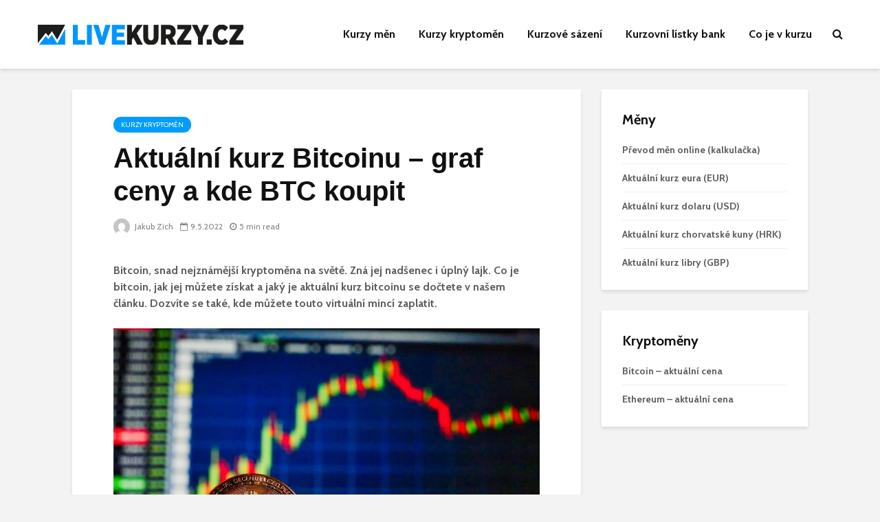

--- FILE ---
content_type: text/html; charset=UTF-8
request_url: https://www.livekurzy.cz/aktualni-kurz-bitcoinu-graf-ceny-a-kde-btc-koupit/
body_size: 19255
content:
<!DOCTYPE html>
<html lang="cs" class="no-js">
<head>
	
	<!-- Google Tag Manager -->
<script>(function(w,d,s,l,i){w[l]=w[l]||[];w[l].push({'gtm.start':
new Date().getTime(),event:'gtm.js'});var f=d.getElementsByTagName(s)[0],
j=d.createElement(s),dl=l!='dataLayer'?'&l='+l:'';j.async=true;j.src=
'https://www.googletagmanager.com/gtm.js?id='+i+dl;f.parentNode.insertBefore(j,f);
})(window,document,'script','dataLayer','GTM-KDT2L4Z');</script>
<!-- End Google Tag Manager -->
	
<script async src="https://pagead2.googlesyndication.com/pagead/js/adsbygoogle.js?client=ca-pub-9512252283894460" crossorigin="anonymous"></script>	
	
	<meta charset="UTF-8">
	<meta name="viewport" content="width=device-width,initial-scale=1.0">
	<meta name="seznam-wmt" content="5np5eskgQgrNPuhMkeWtMrVGKeRLM1PG" />
		<meta name='robots' content='index, follow, max-image-preview:large, max-snippet:-1, max-video-preview:-1' />

	<!-- This site is optimized with the Yoast SEO plugin v26.6 - https://yoast.com/wordpress/plugins/seo/ -->
	<title>Předpokládaný vývoj bitcoinu - kurz a grafy ceny 2022 - Livekurzy.cz</title>
	<meta name="description" content="Podívejte se na aktuální kurz bitcoinu a jeho předpokládaný vývoj. Dostane se bitcoin ke hvězdám nebo zažije volný pád? Více na livekurzy.cz!" />
	<link rel="canonical" href="https://www.livekurzy.cz/aktualni-kurz-bitcoinu-graf-ceny-a-kde-btc-koupit/" />
	<meta property="og:locale" content="cs_CZ" />
	<meta property="og:type" content="article" />
	<meta property="og:title" content="Předpokládaný vývoj bitcoinu - kurz a grafy ceny 2022 - Livekurzy.cz" />
	<meta property="og:description" content="Podívejte se na aktuální kurz bitcoinu a jeho předpokládaný vývoj. Dostane se bitcoin ke hvězdám nebo zažije volný pád? Více na livekurzy.cz!" />
	<meta property="og:url" content="https://www.livekurzy.cz/aktualni-kurz-bitcoinu-graf-ceny-a-kde-btc-koupit/" />
	<meta property="og:site_name" content="Livekurzy.cz" />
	<meta property="article:published_time" content="2022-05-09T06:39:25+00:00" />
	<meta property="article:modified_time" content="2022-12-29T19:00:21+00:00" />
	<meta property="og:image" content="https://www.livekurzy.cz/wp-content/uploads/2022/04/Aktualni-kurz-BTC.jpg" />
	<meta property="og:image:width" content="1280" />
	<meta property="og:image:height" content="853" />
	<meta property="og:image:type" content="image/jpeg" />
	<meta name="author" content="Jakub Zich" />
	<meta name="twitter:card" content="summary_large_image" />
	<meta name="twitter:label1" content="Napsal(a)" />
	<meta name="twitter:data1" content="Jakub Zich" />
	<meta name="twitter:label2" content="Odhadovaná doba čtení" />
	<meta name="twitter:data2" content="6 minut" />
	<script type="application/ld+json" class="yoast-schema-graph">{"@context":"https://schema.org","@graph":[{"@type":"WebPage","@id":"https://www.livekurzy.cz/aktualni-kurz-bitcoinu-graf-ceny-a-kde-btc-koupit/","url":"https://www.livekurzy.cz/aktualni-kurz-bitcoinu-graf-ceny-a-kde-btc-koupit/","name":"Předpokládaný vývoj bitcoinu - kurz a grafy ceny 2022 - Livekurzy.cz","isPartOf":{"@id":"https://www.livekurzy.cz/#website"},"primaryImageOfPage":{"@id":"https://www.livekurzy.cz/aktualni-kurz-bitcoinu-graf-ceny-a-kde-btc-koupit/#primaryimage"},"image":{"@id":"https://www.livekurzy.cz/aktualni-kurz-bitcoinu-graf-ceny-a-kde-btc-koupit/#primaryimage"},"thumbnailUrl":"https://www.livekurzy.cz/wp-content/uploads/2022/04/Aktualni-kurz-BTC.jpg","datePublished":"2022-05-09T06:39:25+00:00","dateModified":"2022-12-29T19:00:21+00:00","author":{"@id":"https://www.livekurzy.cz/#/schema/person/c8702a8d0df92b9d3ef6e2c7d75be490"},"description":"Podívejte se na aktuální kurz bitcoinu a jeho předpokládaný vývoj. Dostane se bitcoin ke hvězdám nebo zažije volný pád? Více na livekurzy.cz!","breadcrumb":{"@id":"https://www.livekurzy.cz/aktualni-kurz-bitcoinu-graf-ceny-a-kde-btc-koupit/#breadcrumb"},"inLanguage":"cs","potentialAction":[{"@type":"ReadAction","target":["https://www.livekurzy.cz/aktualni-kurz-bitcoinu-graf-ceny-a-kde-btc-koupit/"]}]},{"@type":"ImageObject","inLanguage":"cs","@id":"https://www.livekurzy.cz/aktualni-kurz-bitcoinu-graf-ceny-a-kde-btc-koupit/#primaryimage","url":"https://www.livekurzy.cz/wp-content/uploads/2022/04/Aktualni-kurz-BTC.jpg","contentUrl":"https://www.livekurzy.cz/wp-content/uploads/2022/04/Aktualni-kurz-BTC.jpg","width":1280,"height":853,"caption":"Aktuální kurz Bitcoinu"},{"@type":"BreadcrumbList","@id":"https://www.livekurzy.cz/aktualni-kurz-bitcoinu-graf-ceny-a-kde-btc-koupit/#breadcrumb","itemListElement":[{"@type":"ListItem","position":1,"name":"Domů","item":"https://www.livekurzy.cz/"},{"@type":"ListItem","position":2,"name":"Aktuální kurz Bitcoinu &#8211; graf ceny a kde BTC koupit"}]},{"@type":"WebSite","@id":"https://www.livekurzy.cz/#website","url":"https://www.livekurzy.cz/","name":"Livekurzy.cz","description":"","potentialAction":[{"@type":"SearchAction","target":{"@type":"EntryPoint","urlTemplate":"https://www.livekurzy.cz/?s={search_term_string}"},"query-input":{"@type":"PropertyValueSpecification","valueRequired":true,"valueName":"search_term_string"}}],"inLanguage":"cs"},{"@type":"Person","@id":"https://www.livekurzy.cz/#/schema/person/c8702a8d0df92b9d3ef6e2c7d75be490","name":"Jakub Zich","image":{"@type":"ImageObject","inLanguage":"cs","@id":"https://www.livekurzy.cz/#/schema/person/image/","url":"https://secure.gravatar.com/avatar/06794b8c7ed66f7e8adea1f534b0e49a36549700f4b3e459e285331c9e6f3b5e?s=96&d=mm&r=g","contentUrl":"https://secure.gravatar.com/avatar/06794b8c7ed66f7e8adea1f534b0e49a36549700f4b3e459e285331c9e6f3b5e?s=96&d=mm&r=g","caption":"Jakub Zich"},"description":"Jakub pro livekurzy.cz píše zajímavosti ze světa financí – zejména historické vývoje kurzů měn či kryptoměn. Právě o kryptoměny se již nějaký ten rok zajímá, není proto divu, že má přehled také o aktuálních kurzech. K psaní pro LiveKurzy se pak dostal díky zájmu o finance, krypto, akcie a další produkty. Příležitostně pak zabrousí také do tajů kurzového sázení. Ve volném čase se věnuje četbě, pěstování chilli a sportu.","url":"https://www.livekurzy.cz/author/jakub-zich/"}]}</script>
	<!-- / Yoast SEO plugin. -->


<link rel='dns-prefetch' href='//fonts.googleapis.com' />
<link rel="alternate" type="application/rss+xml" title="Livekurzy.cz &raquo; RSS zdroj" href="https://www.livekurzy.cz/feed/" />
<link rel="alternate" type="application/rss+xml" title="Livekurzy.cz &raquo; RSS komentářů" href="https://www.livekurzy.cz/comments/feed/" />
<link rel="alternate" title="oEmbed (JSON)" type="application/json+oembed" href="https://www.livekurzy.cz/wp-json/oembed/1.0/embed?url=https%3A%2F%2Fwww.livekurzy.cz%2Faktualni-kurz-bitcoinu-graf-ceny-a-kde-btc-koupit%2F" />
<link rel="alternate" title="oEmbed (XML)" type="text/xml+oembed" href="https://www.livekurzy.cz/wp-json/oembed/1.0/embed?url=https%3A%2F%2Fwww.livekurzy.cz%2Faktualni-kurz-bitcoinu-graf-ceny-a-kde-btc-koupit%2F&#038;format=xml" />
<style id='wp-img-auto-sizes-contain-inline-css' type='text/css'>
img:is([sizes=auto i],[sizes^="auto," i]){contain-intrinsic-size:3000px 1500px}
/*# sourceURL=wp-img-auto-sizes-contain-inline-css */
</style>
<style id='wp-emoji-styles-inline-css' type='text/css'>

	img.wp-smiley, img.emoji {
		display: inline !important;
		border: none !important;
		box-shadow: none !important;
		height: 1em !important;
		width: 1em !important;
		margin: 0 0.07em !important;
		vertical-align: -0.1em !important;
		background: none !important;
		padding: 0 !important;
	}
/*# sourceURL=wp-emoji-styles-inline-css */
</style>
<style id='wp-block-library-inline-css' type='text/css'>
:root{--wp-block-synced-color:#7a00df;--wp-block-synced-color--rgb:122,0,223;--wp-bound-block-color:var(--wp-block-synced-color);--wp-editor-canvas-background:#ddd;--wp-admin-theme-color:#007cba;--wp-admin-theme-color--rgb:0,124,186;--wp-admin-theme-color-darker-10:#006ba1;--wp-admin-theme-color-darker-10--rgb:0,107,160.5;--wp-admin-theme-color-darker-20:#005a87;--wp-admin-theme-color-darker-20--rgb:0,90,135;--wp-admin-border-width-focus:2px}@media (min-resolution:192dpi){:root{--wp-admin-border-width-focus:1.5px}}.wp-element-button{cursor:pointer}:root .has-very-light-gray-background-color{background-color:#eee}:root .has-very-dark-gray-background-color{background-color:#313131}:root .has-very-light-gray-color{color:#eee}:root .has-very-dark-gray-color{color:#313131}:root .has-vivid-green-cyan-to-vivid-cyan-blue-gradient-background{background:linear-gradient(135deg,#00d084,#0693e3)}:root .has-purple-crush-gradient-background{background:linear-gradient(135deg,#34e2e4,#4721fb 50%,#ab1dfe)}:root .has-hazy-dawn-gradient-background{background:linear-gradient(135deg,#faaca8,#dad0ec)}:root .has-subdued-olive-gradient-background{background:linear-gradient(135deg,#fafae1,#67a671)}:root .has-atomic-cream-gradient-background{background:linear-gradient(135deg,#fdd79a,#004a59)}:root .has-nightshade-gradient-background{background:linear-gradient(135deg,#330968,#31cdcf)}:root .has-midnight-gradient-background{background:linear-gradient(135deg,#020381,#2874fc)}:root{--wp--preset--font-size--normal:16px;--wp--preset--font-size--huge:42px}.has-regular-font-size{font-size:1em}.has-larger-font-size{font-size:2.625em}.has-normal-font-size{font-size:var(--wp--preset--font-size--normal)}.has-huge-font-size{font-size:var(--wp--preset--font-size--huge)}.has-text-align-center{text-align:center}.has-text-align-left{text-align:left}.has-text-align-right{text-align:right}.has-fit-text{white-space:nowrap!important}#end-resizable-editor-section{display:none}.aligncenter{clear:both}.items-justified-left{justify-content:flex-start}.items-justified-center{justify-content:center}.items-justified-right{justify-content:flex-end}.items-justified-space-between{justify-content:space-between}.screen-reader-text{border:0;clip-path:inset(50%);height:1px;margin:-1px;overflow:hidden;padding:0;position:absolute;width:1px;word-wrap:normal!important}.screen-reader-text:focus{background-color:#ddd;clip-path:none;color:#444;display:block;font-size:1em;height:auto;left:5px;line-height:normal;padding:15px 23px 14px;text-decoration:none;top:5px;width:auto;z-index:100000}html :where(.has-border-color){border-style:solid}html :where([style*=border-top-color]){border-top-style:solid}html :where([style*=border-right-color]){border-right-style:solid}html :where([style*=border-bottom-color]){border-bottom-style:solid}html :where([style*=border-left-color]){border-left-style:solid}html :where([style*=border-width]){border-style:solid}html :where([style*=border-top-width]){border-top-style:solid}html :where([style*=border-right-width]){border-right-style:solid}html :where([style*=border-bottom-width]){border-bottom-style:solid}html :where([style*=border-left-width]){border-left-style:solid}html :where(img[class*=wp-image-]){height:auto;max-width:100%}:where(figure){margin:0 0 1em}html :where(.is-position-sticky){--wp-admin--admin-bar--position-offset:var(--wp-admin--admin-bar--height,0px)}@media screen and (max-width:600px){html :where(.is-position-sticky){--wp-admin--admin-bar--position-offset:0px}}

/*# sourceURL=wp-block-library-inline-css */
</style><style id='wp-block-heading-inline-css' type='text/css'>
h1:where(.wp-block-heading).has-background,h2:where(.wp-block-heading).has-background,h3:where(.wp-block-heading).has-background,h4:where(.wp-block-heading).has-background,h5:where(.wp-block-heading).has-background,h6:where(.wp-block-heading).has-background{padding:1.25em 2.375em}h1.has-text-align-left[style*=writing-mode]:where([style*=vertical-lr]),h1.has-text-align-right[style*=writing-mode]:where([style*=vertical-rl]),h2.has-text-align-left[style*=writing-mode]:where([style*=vertical-lr]),h2.has-text-align-right[style*=writing-mode]:where([style*=vertical-rl]),h3.has-text-align-left[style*=writing-mode]:where([style*=vertical-lr]),h3.has-text-align-right[style*=writing-mode]:where([style*=vertical-rl]),h4.has-text-align-left[style*=writing-mode]:where([style*=vertical-lr]),h4.has-text-align-right[style*=writing-mode]:where([style*=vertical-rl]),h5.has-text-align-left[style*=writing-mode]:where([style*=vertical-lr]),h5.has-text-align-right[style*=writing-mode]:where([style*=vertical-rl]),h6.has-text-align-left[style*=writing-mode]:where([style*=vertical-lr]),h6.has-text-align-right[style*=writing-mode]:where([style*=vertical-rl]){rotate:180deg}
/*# sourceURL=https://www.livekurzy.cz/wp-includes/blocks/heading/style.min.css */
</style>
<style id='wp-block-image-inline-css' type='text/css'>
.wp-block-image>a,.wp-block-image>figure>a{display:inline-block}.wp-block-image img{box-sizing:border-box;height:auto;max-width:100%;vertical-align:bottom}@media not (prefers-reduced-motion){.wp-block-image img.hide{visibility:hidden}.wp-block-image img.show{animation:show-content-image .4s}}.wp-block-image[style*=border-radius] img,.wp-block-image[style*=border-radius]>a{border-radius:inherit}.wp-block-image.has-custom-border img{box-sizing:border-box}.wp-block-image.aligncenter{text-align:center}.wp-block-image.alignfull>a,.wp-block-image.alignwide>a{width:100%}.wp-block-image.alignfull img,.wp-block-image.alignwide img{height:auto;width:100%}.wp-block-image .aligncenter,.wp-block-image .alignleft,.wp-block-image .alignright,.wp-block-image.aligncenter,.wp-block-image.alignleft,.wp-block-image.alignright{display:table}.wp-block-image .aligncenter>figcaption,.wp-block-image .alignleft>figcaption,.wp-block-image .alignright>figcaption,.wp-block-image.aligncenter>figcaption,.wp-block-image.alignleft>figcaption,.wp-block-image.alignright>figcaption{caption-side:bottom;display:table-caption}.wp-block-image .alignleft{float:left;margin:.5em 1em .5em 0}.wp-block-image .alignright{float:right;margin:.5em 0 .5em 1em}.wp-block-image .aligncenter{margin-left:auto;margin-right:auto}.wp-block-image :where(figcaption){margin-bottom:1em;margin-top:.5em}.wp-block-image.is-style-circle-mask img{border-radius:9999px}@supports ((-webkit-mask-image:none) or (mask-image:none)) or (-webkit-mask-image:none){.wp-block-image.is-style-circle-mask img{border-radius:0;-webkit-mask-image:url('data:image/svg+xml;utf8,<svg viewBox="0 0 100 100" xmlns="http://www.w3.org/2000/svg"><circle cx="50" cy="50" r="50"/></svg>');mask-image:url('data:image/svg+xml;utf8,<svg viewBox="0 0 100 100" xmlns="http://www.w3.org/2000/svg"><circle cx="50" cy="50" r="50"/></svg>');mask-mode:alpha;-webkit-mask-position:center;mask-position:center;-webkit-mask-repeat:no-repeat;mask-repeat:no-repeat;-webkit-mask-size:contain;mask-size:contain}}:root :where(.wp-block-image.is-style-rounded img,.wp-block-image .is-style-rounded img){border-radius:9999px}.wp-block-image figure{margin:0}.wp-lightbox-container{display:flex;flex-direction:column;position:relative}.wp-lightbox-container img{cursor:zoom-in}.wp-lightbox-container img:hover+button{opacity:1}.wp-lightbox-container button{align-items:center;backdrop-filter:blur(16px) saturate(180%);background-color:#5a5a5a40;border:none;border-radius:4px;cursor:zoom-in;display:flex;height:20px;justify-content:center;opacity:0;padding:0;position:absolute;right:16px;text-align:center;top:16px;width:20px;z-index:100}@media not (prefers-reduced-motion){.wp-lightbox-container button{transition:opacity .2s ease}}.wp-lightbox-container button:focus-visible{outline:3px auto #5a5a5a40;outline:3px auto -webkit-focus-ring-color;outline-offset:3px}.wp-lightbox-container button:hover{cursor:pointer;opacity:1}.wp-lightbox-container button:focus{opacity:1}.wp-lightbox-container button:focus,.wp-lightbox-container button:hover,.wp-lightbox-container button:not(:hover):not(:active):not(.has-background){background-color:#5a5a5a40;border:none}.wp-lightbox-overlay{box-sizing:border-box;cursor:zoom-out;height:100vh;left:0;overflow:hidden;position:fixed;top:0;visibility:hidden;width:100%;z-index:100000}.wp-lightbox-overlay .close-button{align-items:center;cursor:pointer;display:flex;justify-content:center;min-height:40px;min-width:40px;padding:0;position:absolute;right:calc(env(safe-area-inset-right) + 16px);top:calc(env(safe-area-inset-top) + 16px);z-index:5000000}.wp-lightbox-overlay .close-button:focus,.wp-lightbox-overlay .close-button:hover,.wp-lightbox-overlay .close-button:not(:hover):not(:active):not(.has-background){background:none;border:none}.wp-lightbox-overlay .lightbox-image-container{height:var(--wp--lightbox-container-height);left:50%;overflow:hidden;position:absolute;top:50%;transform:translate(-50%,-50%);transform-origin:top left;width:var(--wp--lightbox-container-width);z-index:9999999999}.wp-lightbox-overlay .wp-block-image{align-items:center;box-sizing:border-box;display:flex;height:100%;justify-content:center;margin:0;position:relative;transform-origin:0 0;width:100%;z-index:3000000}.wp-lightbox-overlay .wp-block-image img{height:var(--wp--lightbox-image-height);min-height:var(--wp--lightbox-image-height);min-width:var(--wp--lightbox-image-width);width:var(--wp--lightbox-image-width)}.wp-lightbox-overlay .wp-block-image figcaption{display:none}.wp-lightbox-overlay button{background:none;border:none}.wp-lightbox-overlay .scrim{background-color:#fff;height:100%;opacity:.9;position:absolute;width:100%;z-index:2000000}.wp-lightbox-overlay.active{visibility:visible}@media not (prefers-reduced-motion){.wp-lightbox-overlay.active{animation:turn-on-visibility .25s both}.wp-lightbox-overlay.active img{animation:turn-on-visibility .35s both}.wp-lightbox-overlay.show-closing-animation:not(.active){animation:turn-off-visibility .35s both}.wp-lightbox-overlay.show-closing-animation:not(.active) img{animation:turn-off-visibility .25s both}.wp-lightbox-overlay.zoom.active{animation:none;opacity:1;visibility:visible}.wp-lightbox-overlay.zoom.active .lightbox-image-container{animation:lightbox-zoom-in .4s}.wp-lightbox-overlay.zoom.active .lightbox-image-container img{animation:none}.wp-lightbox-overlay.zoom.active .scrim{animation:turn-on-visibility .4s forwards}.wp-lightbox-overlay.zoom.show-closing-animation:not(.active){animation:none}.wp-lightbox-overlay.zoom.show-closing-animation:not(.active) .lightbox-image-container{animation:lightbox-zoom-out .4s}.wp-lightbox-overlay.zoom.show-closing-animation:not(.active) .lightbox-image-container img{animation:none}.wp-lightbox-overlay.zoom.show-closing-animation:not(.active) .scrim{animation:turn-off-visibility .4s forwards}}@keyframes show-content-image{0%{visibility:hidden}99%{visibility:hidden}to{visibility:visible}}@keyframes turn-on-visibility{0%{opacity:0}to{opacity:1}}@keyframes turn-off-visibility{0%{opacity:1;visibility:visible}99%{opacity:0;visibility:visible}to{opacity:0;visibility:hidden}}@keyframes lightbox-zoom-in{0%{transform:translate(calc((-100vw + var(--wp--lightbox-scrollbar-width))/2 + var(--wp--lightbox-initial-left-position)),calc(-50vh + var(--wp--lightbox-initial-top-position))) scale(var(--wp--lightbox-scale))}to{transform:translate(-50%,-50%) scale(1)}}@keyframes lightbox-zoom-out{0%{transform:translate(-50%,-50%) scale(1);visibility:visible}99%{visibility:visible}to{transform:translate(calc((-100vw + var(--wp--lightbox-scrollbar-width))/2 + var(--wp--lightbox-initial-left-position)),calc(-50vh + var(--wp--lightbox-initial-top-position))) scale(var(--wp--lightbox-scale));visibility:hidden}}
/*# sourceURL=https://www.livekurzy.cz/wp-includes/blocks/image/style.min.css */
</style>
<style id='wp-block-list-inline-css' type='text/css'>
ol,ul{box-sizing:border-box}:root :where(.wp-block-list.has-background){padding:1.25em 2.375em}
/*# sourceURL=https://www.livekurzy.cz/wp-includes/blocks/list/style.min.css */
</style>
<style id='wp-block-paragraph-inline-css' type='text/css'>
.is-small-text{font-size:.875em}.is-regular-text{font-size:1em}.is-large-text{font-size:2.25em}.is-larger-text{font-size:3em}.has-drop-cap:not(:focus):first-letter{float:left;font-size:8.4em;font-style:normal;font-weight:100;line-height:.68;margin:.05em .1em 0 0;text-transform:uppercase}body.rtl .has-drop-cap:not(:focus):first-letter{float:none;margin-left:.1em}p.has-drop-cap.has-background{overflow:hidden}:root :where(p.has-background){padding:1.25em 2.375em}:where(p.has-text-color:not(.has-link-color)) a{color:inherit}p.has-text-align-left[style*="writing-mode:vertical-lr"],p.has-text-align-right[style*="writing-mode:vertical-rl"]{rotate:180deg}
/*# sourceURL=https://www.livekurzy.cz/wp-includes/blocks/paragraph/style.min.css */
</style>
<style id='wp-block-table-inline-css' type='text/css'>
.wp-block-table{overflow-x:auto}.wp-block-table table{border-collapse:collapse;width:100%}.wp-block-table thead{border-bottom:3px solid}.wp-block-table tfoot{border-top:3px solid}.wp-block-table td,.wp-block-table th{border:1px solid;padding:.5em}.wp-block-table .has-fixed-layout{table-layout:fixed;width:100%}.wp-block-table .has-fixed-layout td,.wp-block-table .has-fixed-layout th{word-break:break-word}.wp-block-table.aligncenter,.wp-block-table.alignleft,.wp-block-table.alignright{display:table;width:auto}.wp-block-table.aligncenter td,.wp-block-table.aligncenter th,.wp-block-table.alignleft td,.wp-block-table.alignleft th,.wp-block-table.alignright td,.wp-block-table.alignright th{word-break:break-word}.wp-block-table .has-subtle-light-gray-background-color{background-color:#f3f4f5}.wp-block-table .has-subtle-pale-green-background-color{background-color:#e9fbe5}.wp-block-table .has-subtle-pale-blue-background-color{background-color:#e7f5fe}.wp-block-table .has-subtle-pale-pink-background-color{background-color:#fcf0ef}.wp-block-table.is-style-stripes{background-color:initial;border-collapse:inherit;border-spacing:0}.wp-block-table.is-style-stripes tbody tr:nth-child(odd){background-color:#f0f0f0}.wp-block-table.is-style-stripes.has-subtle-light-gray-background-color tbody tr:nth-child(odd){background-color:#f3f4f5}.wp-block-table.is-style-stripes.has-subtle-pale-green-background-color tbody tr:nth-child(odd){background-color:#e9fbe5}.wp-block-table.is-style-stripes.has-subtle-pale-blue-background-color tbody tr:nth-child(odd){background-color:#e7f5fe}.wp-block-table.is-style-stripes.has-subtle-pale-pink-background-color tbody tr:nth-child(odd){background-color:#fcf0ef}.wp-block-table.is-style-stripes td,.wp-block-table.is-style-stripes th{border-color:#0000}.wp-block-table.is-style-stripes{border-bottom:1px solid #f0f0f0}.wp-block-table .has-border-color td,.wp-block-table .has-border-color th,.wp-block-table .has-border-color tr,.wp-block-table .has-border-color>*{border-color:inherit}.wp-block-table table[style*=border-top-color] tr:first-child,.wp-block-table table[style*=border-top-color] tr:first-child td,.wp-block-table table[style*=border-top-color] tr:first-child th,.wp-block-table table[style*=border-top-color]>*,.wp-block-table table[style*=border-top-color]>* td,.wp-block-table table[style*=border-top-color]>* th{border-top-color:inherit}.wp-block-table table[style*=border-top-color] tr:not(:first-child){border-top-color:initial}.wp-block-table table[style*=border-right-color] td:last-child,.wp-block-table table[style*=border-right-color] th,.wp-block-table table[style*=border-right-color] tr,.wp-block-table table[style*=border-right-color]>*{border-right-color:inherit}.wp-block-table table[style*=border-bottom-color] tr:last-child,.wp-block-table table[style*=border-bottom-color] tr:last-child td,.wp-block-table table[style*=border-bottom-color] tr:last-child th,.wp-block-table table[style*=border-bottom-color]>*,.wp-block-table table[style*=border-bottom-color]>* td,.wp-block-table table[style*=border-bottom-color]>* th{border-bottom-color:inherit}.wp-block-table table[style*=border-bottom-color] tr:not(:last-child){border-bottom-color:initial}.wp-block-table table[style*=border-left-color] td:first-child,.wp-block-table table[style*=border-left-color] th,.wp-block-table table[style*=border-left-color] tr,.wp-block-table table[style*=border-left-color]>*{border-left-color:inherit}.wp-block-table table[style*=border-style] td,.wp-block-table table[style*=border-style] th,.wp-block-table table[style*=border-style] tr,.wp-block-table table[style*=border-style]>*{border-style:inherit}.wp-block-table table[style*=border-width] td,.wp-block-table table[style*=border-width] th,.wp-block-table table[style*=border-width] tr,.wp-block-table table[style*=border-width]>*{border-style:inherit;border-width:inherit}
/*# sourceURL=https://www.livekurzy.cz/wp-includes/blocks/table/style.min.css */
</style>
<style id='global-styles-inline-css' type='text/css'>
:root{--wp--preset--aspect-ratio--square: 1;--wp--preset--aspect-ratio--4-3: 4/3;--wp--preset--aspect-ratio--3-4: 3/4;--wp--preset--aspect-ratio--3-2: 3/2;--wp--preset--aspect-ratio--2-3: 2/3;--wp--preset--aspect-ratio--16-9: 16/9;--wp--preset--aspect-ratio--9-16: 9/16;--wp--preset--color--black: #000000;--wp--preset--color--cyan-bluish-gray: #abb8c3;--wp--preset--color--white: #ffffff;--wp--preset--color--pale-pink: #f78da7;--wp--preset--color--vivid-red: #cf2e2e;--wp--preset--color--luminous-vivid-orange: #ff6900;--wp--preset--color--luminous-vivid-amber: #fcb900;--wp--preset--color--light-green-cyan: #7bdcb5;--wp--preset--color--vivid-green-cyan: #00d084;--wp--preset--color--pale-cyan-blue: #8ed1fc;--wp--preset--color--vivid-cyan-blue: #0693e3;--wp--preset--color--vivid-purple: #9b51e0;--wp--preset--color--gridlove-acc: #009cff;--wp--preset--color--gridlove-meta: #818181;--wp--preset--color--gridlove-txt: #5e5e5e;--wp--preset--color--gridlove-bg: #ffffff;--wp--preset--color--gridlove-highlight-acc: #b5e1ff;--wp--preset--color--gridlove-highlight-txt: #ffffff;--wp--preset--color--gridlove-highlight-bg: #083b5c;--wp--preset--gradient--vivid-cyan-blue-to-vivid-purple: linear-gradient(135deg,rgb(6,147,227) 0%,rgb(155,81,224) 100%);--wp--preset--gradient--light-green-cyan-to-vivid-green-cyan: linear-gradient(135deg,rgb(122,220,180) 0%,rgb(0,208,130) 100%);--wp--preset--gradient--luminous-vivid-amber-to-luminous-vivid-orange: linear-gradient(135deg,rgb(252,185,0) 0%,rgb(255,105,0) 100%);--wp--preset--gradient--luminous-vivid-orange-to-vivid-red: linear-gradient(135deg,rgb(255,105,0) 0%,rgb(207,46,46) 100%);--wp--preset--gradient--very-light-gray-to-cyan-bluish-gray: linear-gradient(135deg,rgb(238,238,238) 0%,rgb(169,184,195) 100%);--wp--preset--gradient--cool-to-warm-spectrum: linear-gradient(135deg,rgb(74,234,220) 0%,rgb(151,120,209) 20%,rgb(207,42,186) 40%,rgb(238,44,130) 60%,rgb(251,105,98) 80%,rgb(254,248,76) 100%);--wp--preset--gradient--blush-light-purple: linear-gradient(135deg,rgb(255,206,236) 0%,rgb(152,150,240) 100%);--wp--preset--gradient--blush-bordeaux: linear-gradient(135deg,rgb(254,205,165) 0%,rgb(254,45,45) 50%,rgb(107,0,62) 100%);--wp--preset--gradient--luminous-dusk: linear-gradient(135deg,rgb(255,203,112) 0%,rgb(199,81,192) 50%,rgb(65,88,208) 100%);--wp--preset--gradient--pale-ocean: linear-gradient(135deg,rgb(255,245,203) 0%,rgb(182,227,212) 50%,rgb(51,167,181) 100%);--wp--preset--gradient--electric-grass: linear-gradient(135deg,rgb(202,248,128) 0%,rgb(113,206,126) 100%);--wp--preset--gradient--midnight: linear-gradient(135deg,rgb(2,3,129) 0%,rgb(40,116,252) 100%);--wp--preset--font-size--small: 12.8px;--wp--preset--font-size--medium: 20px;--wp--preset--font-size--large: 20.8px;--wp--preset--font-size--x-large: 42px;--wp--preset--font-size--normal: 16px;--wp--preset--font-size--huge: 27.2px;--wp--preset--spacing--20: 0.44rem;--wp--preset--spacing--30: 0.67rem;--wp--preset--spacing--40: 1rem;--wp--preset--spacing--50: 1.5rem;--wp--preset--spacing--60: 2.25rem;--wp--preset--spacing--70: 3.38rem;--wp--preset--spacing--80: 5.06rem;--wp--preset--shadow--natural: 6px 6px 9px rgba(0, 0, 0, 0.2);--wp--preset--shadow--deep: 12px 12px 50px rgba(0, 0, 0, 0.4);--wp--preset--shadow--sharp: 6px 6px 0px rgba(0, 0, 0, 0.2);--wp--preset--shadow--outlined: 6px 6px 0px -3px rgb(255, 255, 255), 6px 6px rgb(0, 0, 0);--wp--preset--shadow--crisp: 6px 6px 0px rgb(0, 0, 0);}:where(.is-layout-flex){gap: 0.5em;}:where(.is-layout-grid){gap: 0.5em;}body .is-layout-flex{display: flex;}.is-layout-flex{flex-wrap: wrap;align-items: center;}.is-layout-flex > :is(*, div){margin: 0;}body .is-layout-grid{display: grid;}.is-layout-grid > :is(*, div){margin: 0;}:where(.wp-block-columns.is-layout-flex){gap: 2em;}:where(.wp-block-columns.is-layout-grid){gap: 2em;}:where(.wp-block-post-template.is-layout-flex){gap: 1.25em;}:where(.wp-block-post-template.is-layout-grid){gap: 1.25em;}.has-black-color{color: var(--wp--preset--color--black) !important;}.has-cyan-bluish-gray-color{color: var(--wp--preset--color--cyan-bluish-gray) !important;}.has-white-color{color: var(--wp--preset--color--white) !important;}.has-pale-pink-color{color: var(--wp--preset--color--pale-pink) !important;}.has-vivid-red-color{color: var(--wp--preset--color--vivid-red) !important;}.has-luminous-vivid-orange-color{color: var(--wp--preset--color--luminous-vivid-orange) !important;}.has-luminous-vivid-amber-color{color: var(--wp--preset--color--luminous-vivid-amber) !important;}.has-light-green-cyan-color{color: var(--wp--preset--color--light-green-cyan) !important;}.has-vivid-green-cyan-color{color: var(--wp--preset--color--vivid-green-cyan) !important;}.has-pale-cyan-blue-color{color: var(--wp--preset--color--pale-cyan-blue) !important;}.has-vivid-cyan-blue-color{color: var(--wp--preset--color--vivid-cyan-blue) !important;}.has-vivid-purple-color{color: var(--wp--preset--color--vivid-purple) !important;}.has-black-background-color{background-color: var(--wp--preset--color--black) !important;}.has-cyan-bluish-gray-background-color{background-color: var(--wp--preset--color--cyan-bluish-gray) !important;}.has-white-background-color{background-color: var(--wp--preset--color--white) !important;}.has-pale-pink-background-color{background-color: var(--wp--preset--color--pale-pink) !important;}.has-vivid-red-background-color{background-color: var(--wp--preset--color--vivid-red) !important;}.has-luminous-vivid-orange-background-color{background-color: var(--wp--preset--color--luminous-vivid-orange) !important;}.has-luminous-vivid-amber-background-color{background-color: var(--wp--preset--color--luminous-vivid-amber) !important;}.has-light-green-cyan-background-color{background-color: var(--wp--preset--color--light-green-cyan) !important;}.has-vivid-green-cyan-background-color{background-color: var(--wp--preset--color--vivid-green-cyan) !important;}.has-pale-cyan-blue-background-color{background-color: var(--wp--preset--color--pale-cyan-blue) !important;}.has-vivid-cyan-blue-background-color{background-color: var(--wp--preset--color--vivid-cyan-blue) !important;}.has-vivid-purple-background-color{background-color: var(--wp--preset--color--vivid-purple) !important;}.has-black-border-color{border-color: var(--wp--preset--color--black) !important;}.has-cyan-bluish-gray-border-color{border-color: var(--wp--preset--color--cyan-bluish-gray) !important;}.has-white-border-color{border-color: var(--wp--preset--color--white) !important;}.has-pale-pink-border-color{border-color: var(--wp--preset--color--pale-pink) !important;}.has-vivid-red-border-color{border-color: var(--wp--preset--color--vivid-red) !important;}.has-luminous-vivid-orange-border-color{border-color: var(--wp--preset--color--luminous-vivid-orange) !important;}.has-luminous-vivid-amber-border-color{border-color: var(--wp--preset--color--luminous-vivid-amber) !important;}.has-light-green-cyan-border-color{border-color: var(--wp--preset--color--light-green-cyan) !important;}.has-vivid-green-cyan-border-color{border-color: var(--wp--preset--color--vivid-green-cyan) !important;}.has-pale-cyan-blue-border-color{border-color: var(--wp--preset--color--pale-cyan-blue) !important;}.has-vivid-cyan-blue-border-color{border-color: var(--wp--preset--color--vivid-cyan-blue) !important;}.has-vivid-purple-border-color{border-color: var(--wp--preset--color--vivid-purple) !important;}.has-vivid-cyan-blue-to-vivid-purple-gradient-background{background: var(--wp--preset--gradient--vivid-cyan-blue-to-vivid-purple) !important;}.has-light-green-cyan-to-vivid-green-cyan-gradient-background{background: var(--wp--preset--gradient--light-green-cyan-to-vivid-green-cyan) !important;}.has-luminous-vivid-amber-to-luminous-vivid-orange-gradient-background{background: var(--wp--preset--gradient--luminous-vivid-amber-to-luminous-vivid-orange) !important;}.has-luminous-vivid-orange-to-vivid-red-gradient-background{background: var(--wp--preset--gradient--luminous-vivid-orange-to-vivid-red) !important;}.has-very-light-gray-to-cyan-bluish-gray-gradient-background{background: var(--wp--preset--gradient--very-light-gray-to-cyan-bluish-gray) !important;}.has-cool-to-warm-spectrum-gradient-background{background: var(--wp--preset--gradient--cool-to-warm-spectrum) !important;}.has-blush-light-purple-gradient-background{background: var(--wp--preset--gradient--blush-light-purple) !important;}.has-blush-bordeaux-gradient-background{background: var(--wp--preset--gradient--blush-bordeaux) !important;}.has-luminous-dusk-gradient-background{background: var(--wp--preset--gradient--luminous-dusk) !important;}.has-pale-ocean-gradient-background{background: var(--wp--preset--gradient--pale-ocean) !important;}.has-electric-grass-gradient-background{background: var(--wp--preset--gradient--electric-grass) !important;}.has-midnight-gradient-background{background: var(--wp--preset--gradient--midnight) !important;}.has-small-font-size{font-size: var(--wp--preset--font-size--small) !important;}.has-medium-font-size{font-size: var(--wp--preset--font-size--medium) !important;}.has-large-font-size{font-size: var(--wp--preset--font-size--large) !important;}.has-x-large-font-size{font-size: var(--wp--preset--font-size--x-large) !important;}
/*# sourceURL=global-styles-inline-css */
</style>

<style id='classic-theme-styles-inline-css' type='text/css'>
/*! This file is auto-generated */
.wp-block-button__link{color:#fff;background-color:#32373c;border-radius:9999px;box-shadow:none;text-decoration:none;padding:calc(.667em + 2px) calc(1.333em + 2px);font-size:1.125em}.wp-block-file__button{background:#32373c;color:#fff;text-decoration:none}
/*# sourceURL=/wp-includes/css/classic-themes.min.css */
</style>
<link rel='stylesheet' id='mks_shortcodes_simple_line_icons-css' href='https://www.livekurzy.cz/wp-content/plugins/meks-flexible-shortcodes/css/simple-line/simple-line-icons.css?ver=1.3.8' type='text/css' media='screen' />
<link rel='stylesheet' id='mks_shortcodes_css-css' href='https://www.livekurzy.cz/wp-content/plugins/meks-flexible-shortcodes/css/style.css?ver=1.3.8' type='text/css' media='screen' />
<link rel='stylesheet' id='gridlove-fonts-css' href='https://fonts.googleapis.com/css?family=Cabin%3A400%2C700&#038;subset=latin%2Clatin-ext&#038;ver=2.1' type='text/css' media='all' />
<link rel='stylesheet' id='gridlove-main-css' href='https://www.livekurzy.cz/wp-content/themes/gridlove/assets/css/min.css?ver=2.1' type='text/css' media='all' />
<style id='gridlove-main-inline-css' type='text/css'>
body{font-size: 16px;}h1, .h1 {font-size: 40px;}h2, .h2,.col-lg-12 .gridlove-post-b .h3 {font-size: 26px;}h3, .h3 {font-size: 22px;}h4, .h4 {font-size: 20px;}h5, .h5 {font-size: 18px;}h6, .h6 {font-size: 16px;}.widget, .gridlove-header-responsive .sub-menu, .gridlove-site-header .sub-menu{font-size: 14px;}.gridlove-main-navigation {font-size: 16px;}.gridlove-post {font-size: 16px;}body{background-color: #f3f3f3;color: #5e5e5e;font-family: 'Cabin';font-weight: 400;}h1, h2, h3, h4, h5, h6,.h1, .h2, .h3, .h4, .h5, .h6,blockquote,thead td,.comment-author b,q:before,#bbpress-forums .bbp-forum-title, #bbpress-forums .bbp-topic-permalink{color: #111111;font-family: 'Cabin';font-weight: 700;}.gridlove-main-nav a,.gridlove-posts-widget a{font-family: 'Cabin';font-weight: 700;}.gridlove-header-top{background-color: #222222;color: #dddddd;}.gridlove-header-top a{color: #dddddd;}.gridlove-header-top a:hover{color: #ffffff;}.gridlove-header-wrapper,.gridlove-header-middle .sub-menu,.gridlove-header-responsive,.gridlove-header-responsive .sub-menu{background-color:#ffffff; }.gridlove-header-middle,.gridlove-header-middle a,.gridlove-header-responsive,.gridlove-header-responsive a{color: #111111;}.gridlove-header-middle a:hover,.gridlove-header-middle .gridlove-sidebar-action:hover,.gridlove-header-middle .gridlove-actions-button > span:hover,.gridlove-header-middle .current_page_item > a,.gridlove-header-middle .current_page_ancestor > a,.gridlove-header-middle .current-menu-item > a,.gridlove-header-middle .current-menu-ancestor > a,.gridlove-header-middle .gridlove-category-menu article:hover a,.gridlove-header-responsive a:hover{color: #009cff;}.gridlove-header-middle .active>span,.gridlove-header-middle .gridlove-main-nav>li.menu-item-has-children:hover>a,.gridlove-header-middle .gridlove-social-icons:hover>span,.gridlove-header-responsive .active>span{background-color: rgba(17,17,17,0.05)}.gridlove-header-middle .gridlove-button-search{background-color: #009cff;}.gridlove-header-middle .gridlove-search-form input{border-color: rgba(17,17,17,0.1)}.gridlove-header-middle .sub-menu,.gridlove-header-responsive .sub-menu{border-top: 1px solid rgba(17,17,17,0.05)}.gridlove-header-middle{height: 100px;}.gridlove-logo{max-height: 100px;}.gridlove-branding-bg{background:#f0233b;}.gridlove-header-responsive .gridlove-actions-button:hover >span{color:#009cff;}.gridlove-sidebar-action .gridlove-bars:before,.gridlove-sidebar-action .gridlove-bars:after{background:#111111;}.gridlove-sidebar-action:hover .gridlove-bars:before,.gridlove-sidebar-action:hover .gridlove-bars:after{background:#009cff;}.gridlove-sidebar-action .gridlove-bars{border-color: #111111;}.gridlove-sidebar-action:hover .gridlove-bars{border-color:#009cff;}.gridlove-header-bottom .sub-menu{ background-color:#ffffff;}.gridlove-header-bottom .sub-menu a{color:#111111;}.gridlove-header-bottom .sub-menu a:hover,.gridlove-header-bottom .gridlove-category-menu article:hover a{color:#009cff;}.gridlove-header-bottom{background-color:#ffffff;}.gridlove-header-bottom,.gridlove-header-bottom a{color: #111111;}.gridlove-header-bottom a:hover,.gridlove-header-bottom .gridlove-sidebar-action:hover,.gridlove-header-bottom .gridlove-actions-button > span:hover,.gridlove-header-bottom .current_page_item > a,.gridlove-header-bottom .current_page_ancestor > a,.gridlove-header-bottom .current-menu-item > a,.gridlove-header-bottom .current-menu-ancestor > a {color: #009cff;}.gridlove-header-bottom .active>span,.gridlove-header-bottom .gridlove-main-nav>li.menu-item-has-children:hover>a,.gridlove-header-bottom .gridlove-social-icons:hover>span{background-color: rgba(17,17,17,0.05)}.gridlove-header-bottom .gridlove-search-form input{border-color: rgba(17,17,17,0.1)}.gridlove-header-bottom,.gridlove-header-bottom .sub-menu{border-top: 1px solid rgba(17,17,17,0.07)}.gridlove-header-bottom .gridlove-button-search{background-color: #009cff;}.gridlove-header-sticky,.gridlove-header-sticky .sub-menu{background-color:#ffffff; }.gridlove-header-sticky,.gridlove-header-sticky a{color: #111111;}.gridlove-header-sticky a:hover,.gridlove-header-sticky .gridlove-sidebar-action:hover,.gridlove-header-sticky .gridlove-actions-button > span:hover,.gridlove-header-sticky .current_page_item > a,.gridlove-header-sticky .current_page_ancestor > a,.gridlove-header-sticky .current-menu-item > a,.gridlove-header-sticky .current-menu-ancestor > a,.gridlove-header-sticky .gridlove-category-menu article:hover a{color: #009cff;}.gridlove-header-sticky .active>span,.gridlove-header-sticky .gridlove-main-nav>li.menu-item-has-children:hover>a,.gridlove-header-sticky .gridlove-social-icons:hover>span{background-color: rgba(17,17,17,0.05)}.gridlove-header-sticky .gridlove-search-form input{border-color: rgba(17,17,17,0.1)}.gridlove-header-sticky .sub-menu{border-top: 1px solid rgba(17,17,17,0.05)}.gridlove-header-sticky .gridlove-button-search{background-color: #009cff;}.gridlove-cover-area,.gridlove-cover{height:500px; }.gridlove-cover-area .gridlove-cover-bg img{width:1500px; }.gridlove-box,#disqus_thread{background: #ffffff;}a{color: #5e5e5e;}.entry-title a{ color: #111111;}a:hover,.comment-reply-link,#cancel-comment-reply-link,.gridlove-box .entry-title a:hover,.gridlove-posts-widget article:hover a{color: #009cff;}.entry-content p a,.widget_text a,.entry-content ul a,.entry-content ol a,.gridlove-text-module-content p a{color: #009cff; border-color: rgba(0,156,255,0.8);}.entry-content p a:hover,.widget_text a:hover,.entry-content ul a:hover,.entry-content ol a:hover,.gridlove-text-module-content p a:hover{border-bottom: 1px solid transparent;}.comment-reply-link:hover,.gallery .gallery-item a:after, .wp-block-gallery .blocks-gallery-item a:after, .entry-content a.gridlove-popup-img {color: #5e5e5e; }.gridlove-post-b .box-col-b:only-child .entry-title a,.gridlove-post-d .entry-overlay:only-child .entry-title a{color: #111111;}.gridlove-post-b .box-col-b:only-child .entry-title a:hover,.gridlove-post-d .entry-overlay:only-child .entry-title a:hover,.gridlove-content .entry-header .gridlove-breadcrumbs a,.gridlove-content .entry-header .gridlove-breadcrumbs a:hover,.module-header .gridlove-breadcrumbs a,.module-header .gridlove-breadcrumbs a:hover { color: #009cff; }.gridlove-post-b .box-col-b:only-child .meta-item,.gridlove-post-b .box-col-b:only-child .entry-meta a,.gridlove-post-b .box-col-b:only-child .entry-meta span,.gridlove-post-d .entry-overlay:only-child .meta-item,.gridlove-post-d .entry-overlay:only-child .entry-meta a,.gridlove-post-d .entry-overlay:only-child .entry-meta span {color: #818181;}.entry-meta .meta-item, .entry-meta a, .entry-meta span,.comment-metadata a{color: #818181;}blockquote{color: rgba(17,17,17,0.8);}blockquote:before{color: rgba(17,17,17,0.15);}.entry-meta a:hover{color: #111111;}.widget_tag_cloud a,.entry-tags a,.entry-content .wp-block-tag-cloud a{ background: rgba(94,94,94,0.1); color: #5e5e5e; }.submit,.gridlove-button,.mks_autor_link_wrap a,.mks_read_more a,input[type="submit"],button[type="submit"],.gridlove-cat, .gridlove-pill,.gridlove-button-search,body div.wpforms-container-full .wpforms-form input[type=submit], body div.wpforms-container-full .wpforms-form button[type=submit], body div.wpforms-container-full .wpforms-form .wpforms-page-button,.add_to_cart_button{color:#FFF;background-color: #009cff;}body div.wpforms-container-full .wpforms-form input[type=submit]:hover, body div.wpforms-container-full .wpforms-form input[type=submit]:focus, body div.wpforms-container-full .wpforms-form input[type=submit]:active, body div.wpforms-container-full .wpforms-form button[type=submit]:hover, body div.wpforms-container-full .wpforms-form button[type=submit]:focus, body div.wpforms-container-full .wpforms-form button[type=submit]:active, body div.wpforms-container-full .wpforms-form .wpforms-page-button:hover, body div.wpforms-container-full .wpforms-form .wpforms-page-button:active, body div.wpforms-container-full .wpforms-form .wpforms-page-button:focus {color:#FFF;background-color: #009cff;}.wp-block-button__link{background-color: #009cff; }.gridlove-button:hover,.add_to_cart_button:hover{color:#FFF;}.gridlove-share a:hover{background:rgba(17, 17, 17, .8);color:#FFF;}.gridlove-pill:hover,.gridlove-author-links a:hover,.entry-category a:hover{background: #111;color: #FFF;}.gridlove-cover-content .entry-category a:hover,.entry-overlay .entry-category a:hover,.gridlove-highlight .entry-category a:hover,.gridlove-box.gridlove-post-d .entry-overlay .entry-category a:hover,.gridlove-post-a .entry-category a:hover,.gridlove-highlight .gridlove-format-icon{background: #FFF;color: #111;}.gridlove-author, .gridlove-prev-next-nav,.comment .comment-respond{border-color: rgba(94,94,94,0.1);}.gridlove-load-more a,.gridlove-pagination .gridlove-next a,.gridlove-pagination .gridlove-prev a,.gridlove-pagination .next,.gridlove-pagination .prev,.gridlove-infinite-scroll a,.double-bounce1, .double-bounce2,.gridlove-link-pages > span,.module-actions ul.page-numbers span.page-numbers{color:#FFF;background-color: #009cff;}.gridlove-pagination .current{background-color:rgba(94,94,94,0.1);}.gridlove-highlight{background: #083b5c;}.gridlove-highlight,.gridlove-highlight h4,.gridlove-highlight a{color: #ffffff;}.gridlove-highlight .entry-meta .meta-item, .gridlove-highlight .entry-meta a, .gridlove-highlight .entry-meta span,.gridlove-highlight p{color: rgba(255,255,255,0.8);}.gridlove-highlight .gridlove-author-links .fa-link,.gridlove-highlight .gridlove_category_widget .gridlove-full-color li a:after{background: #b5e1ff;}.gridlove-highlight .entry-meta a:hover{color: #ffffff;}.gridlove-highlight.gridlove-post-d .entry-image a:after{background-color: rgba(8,59,92,0.7);}.gridlove-highlight.gridlove-post-d:hover .entry-image a:after{background-color: rgba(8,59,92,0.9);}.gridlove-highlight.gridlove-post-a .entry-image:hover>a:after, .gridlove-highlight.gridlove-post-b .entry-image:hover a:after{background-color: rgba(8,59,92,0.2);}.gridlove-highlight .gridlove-slider-controls > div{background-color: rgba(255,255,255,0.1);color: #ffffff; }.gridlove-highlight .gridlove-slider-controls > div:hover{background-color: rgba(255,255,255,0.3);color: #ffffff; }.gridlove-highlight.gridlove-box .entry-title a:hover{color: #b5e1ff;}.gridlove-highlight.widget_meta a, .gridlove-highlight.widget_recent_entries li, .gridlove-highlight.widget_recent_comments li, .gridlove-highlight.widget_nav_menu a, .gridlove-highlight.widget_archive li, .gridlove-highlight.widget_pages a{border-color: rgba(255,255,255,0.1);}.gridlove-cover-content .entry-meta .meta-item, .gridlove-cover-content .entry-meta a, .gridlove-cover-content .entry-meta span,.gridlove-cover-area .gridlove-breadcrumbs,.gridlove-cover-area .gridlove-breadcrumbs a,.gridlove-cover-area .gridlove-breadcrumbs .breadcrumb_last,body .gridlove-content .entry-overlay .gridlove-breadcrumbs {color: rgba(255, 255, 255, .8);}.gridlove-cover-content .entry-meta a:hover,.gridlove-cover-area .gridlove-breadcrumbs a:hover {color: rgba(255, 255, 255, 1);}.module-title h2,.module-title .h2{ color: #111111; }.gridlove-action-link,.gridlove-slider-controls > div,.module-actions ul.page-numbers .next.page-numbers,.module-actions ul.page-numbers .prev.page-numbers{background: rgba(17,17,17,0.1); color: #111111; }.gridlove-slider-controls > div:hover,.gridlove-action-link:hover,.module-actions ul.page-numbers .next.page-numbers:hover,.module-actions ul.page-numbers .prev.page-numbers:hover{color: #111111;background: rgba(17,17,17,0.3); }.gridlove-pn-ico,.gridlove-author-links .fa-link{background: rgba(94,94,94,0.1); color: #5e5e5e;}.gridlove-prev-next-nav a:hover .gridlove-pn-ico{background: rgba(0,156,255,1); color: #ffffff;}.widget_meta a,.widget_recent_entries li,.widget_recent_comments li,.widget_nav_menu a,.widget_archive li,.widget_pages a,.widget_categories li,.gridlove_category_widget .gridlove-count-color li,.widget_categories .children li,.widget_archiv .children li{border-color: rgba(94,94,94,0.1);}.widget_recent_entries a:hover,.menu-item-has-children.active > span,.menu-item-has-children.active > a,.gridlove-nav-widget-acordion:hover,.widget_recent_comments .recentcomments a.url:hover{color: #009cff;}.widget_recent_comments .url,.post-date,.widget_recent_comments .recentcomments,.gridlove-nav-widget-acordion,.widget_archive li,.rss-date,.widget_categories li,.widget_archive li{color:#818181;}.widget_pages .children,.widget_nav_menu .sub-menu{background:#009cff;color:#FFF;}.widget_pages .children a,.widget_nav_menu .sub-menu a,.widget_nav_menu .sub-menu span,.widget_pages .children span{color:#FFF;}.widget_tag_cloud a:hover,.entry-tags a:hover,.entry-content .wp-block-tag-cloud a:hover{background: #009cff;color:#FFF;}.gridlove-footer{background: #111111;color: #ffffff;}.gridlove-footer .widget-title{color: #ffffff;}.gridlove-footer a{color: rgba(255,255,255,0.8);}.gridlove-footer a:hover{color: #ffffff;}.gridlove-footer .widget_recent_comments .url, .gridlove-footer .post-date, .gridlove-footer .widget_recent_comments .recentcomments, .gridlove-footer .gridlove-nav-widget-acordion, .gridlove-footer .widget_archive li, .gridlove-footer .rss-date{color: rgba(255,255,255,0.8); }.gridlove-footer .widget_meta a, .gridlove-footer .widget_recent_entries li, .gridlove-footer .widget_recent_comments li, .gridlove-footer .widget_nav_menu a, .gridlove-footer .widget_archive li, .gridlove-footer .widget_pages a,.gridlove-footer table,.gridlove-footer td,.gridlove-footer th,.gridlove-footer .widget_calendar table,.gridlove-footer .widget.widget_categories select,.gridlove-footer .widget_calendar table tfoot tr td{border-color: rgba(255,255,255,0.2);}table,thead,td,th,.widget_calendar table{ border-color: rgba(94,94,94,0.1);}input[type="text"], input[type="email"],input[type="search"], input[type="url"], input[type="tel"], input[type="number"], input[type="date"], input[type="password"], select, textarea{border-color: rgba(94,94,94,0.2);}.gridlove-site-content div.mejs-container .mejs-controls {background-color: rgba(94,94,94,0.1);}body .gridlove-site-content .mejs-controls .mejs-time-rail .mejs-time-current{background: #009cff;}body .gridlove-site-content .mejs-video.mejs-container .mejs-controls{background-color: rgba(255,255,255,0.9);}.wp-block-cover .wp-block-cover-image-text, .wp-block-cover .wp-block-cover-text, .wp-block-cover h2, .wp-block-cover-image .wp-block-cover-image-text, .wp-block-cover-image .wp-block-cover-text, .wp-block-cover-image h2{font-family: 'Cabin';font-weight: 700; }.wp-block-cover-image .wp-block-cover-image-text, .wp-block-cover-image h2{font-size: 26px;}.widget_display_replies li, .widget_display_topics li{ color:#818181; }.has-small-font-size{ font-size: 12px;}.has-large-font-size{ font-size: 20px;}.has-huge-font-size{ font-size: 25px;}@media(min-width: 1024px){.has-small-font-size{ font-size: 12px;}.has-normal-font-size{ font-size: 16px;}.has-large-font-size{ font-size: 20px;}.has-huge-font-size{ font-size: 27px;}}.has-gridlove-acc-background-color{ background-color: #009cff;}.has-gridlove-acc-color{ color: #009cff;}.has-gridlove-meta-background-color{ background-color: #818181;}.has-gridlove-meta-color{ color: #818181;}.has-gridlove-txt-background-color{ background-color: #5e5e5e;}.has-gridlove-txt-color{ color: #5e5e5e;}.has-gridlove-bg-background-color{ background-color: #ffffff;}.has-gridlove-bg-color{ color: #ffffff;}.has-gridlove-highlight-acc-background-color{ background-color: #b5e1ff;}.has-gridlove-highlight-acc-color{ color: #b5e1ff;}.has-gridlove-highlight-txt-background-color{ background-color: #ffffff;}.has-gridlove-highlight-txt-color{ color: #ffffff;}.has-gridlove-highlight-bg-background-color{ background-color: #083b5c;}.has-gridlove-highlight-bg-color{ color: #083b5c;}.gridlove-cats .gridlove-cat .entry-overlay-wrapper .entry-image:after, .gridlove-cat.gridlove-post-d .entry-image a:after { background-color: rgba(0,156,255,0.7); }.gridlove-cat.gridlove-post-d:hover .entry-image a:after { background-color: rgba(0,156,255,0.9); }
/*# sourceURL=gridlove-main-inline-css */
</style>
<link rel='stylesheet' id='tablepress-default-css' href='https://www.livekurzy.cz/wp-content/plugins/tablepress/css/build/default.css?ver=3.2.5' type='text/css' media='all' />
<link rel='stylesheet' id='tablepress-responsive-tables-css' href='https://www.livekurzy.cz/wp-content/plugins/tablepress-responsive-tables/css/tablepress-responsive.min.css?ver=1.8' type='text/css' media='all' />
<script type="text/javascript" src="https://www.livekurzy.cz/wp-includes/js/jquery/jquery.min.js?ver=3.7.1" id="jquery-core-js"></script>
<script type="text/javascript" src="https://www.livekurzy.cz/wp-includes/js/jquery/jquery-migrate.min.js?ver=3.4.1" id="jquery-migrate-js"></script>
<script type="text/javascript" src="https://www.livekurzy.cz/wp-content/plugins/stockdio-historical-chart/assets/stockdio_chart_historical-wp.js?ver=2.8.20" id="customChartHistoricalStockdioJs-js"></script>
<link rel="https://api.w.org/" href="https://www.livekurzy.cz/wp-json/" /><link rel="alternate" title="JSON" type="application/json" href="https://www.livekurzy.cz/wp-json/wp/v2/posts/1718" /><meta name="generator" content="Redux 4.5.9" /><!-- Custom CSS -->
<style>
.post-perex .entry-date {display: inline;}

.custom-html-widget {padding: 9px;}

.widget-sazkan { border: solid 1px #000; background-color: #dadada; padding: 5px; font-size: 12px; color: #000; font-weight: bold;}
.widget-sazkan a {color: #000;}

.widget-sazkan table, .widget-sazkan td {margin: 0; padding: 0; border: 0; vertical-align: top;}
.widget-sazkan tr {background-color: transparent;}
.widget-sazkan .text-red {color:#fc0004;}
.widget ul li, .posts-thumbnail-widget .entry-date {color: #333;}

.header-date {display: none;}

#secondary-bar {background: none;}
#secondary-bar, #secondary-nav ul li a { border-bottom: 3px solid #4a5255;background-color: #e40613; color: #fff;}
#secondary-nav ul li a:hover {color: #ddd;    border-bottom: 3px solid #e40613;}

.entry-content h1 {font-size: 13px;font-weight: normal;}

.entry-title, .site-title {font-family:Arial, "Helvetica Neue", Helvetica, sans-serif;}

.blog-list .entry-title {font-size: 26px;}

@media only screen and (max-width: 767px) and (min-width: 480px) {
#page {width: 100%;}
iframe { max-width: 445px; width: 445px;}
}

@media only screen and (max-width: 479px)
{
#page { width: 100%;}
  iframe { max-width: 288px; width: 288px;}
}

article.post img.entry-thumbnail {display: none;}
</style>
<!-- Generated by https://wordpress.org/plugins/theme-junkie-custom-css/ -->
<link rel="icon" href="https://www.livekurzy.cz/wp-content/uploads/2022/05/cropped-ms-icon-310x310-1-32x32.png" sizes="32x32" />
<link rel="icon" href="https://www.livekurzy.cz/wp-content/uploads/2022/05/cropped-ms-icon-310x310-1-192x192.png" sizes="192x192" />
<link rel="apple-touch-icon" href="https://www.livekurzy.cz/wp-content/uploads/2022/05/cropped-ms-icon-310x310-1-180x180.png" />
<meta name="msapplication-TileImage" content="https://www.livekurzy.cz/wp-content/uploads/2022/05/cropped-ms-icon-310x310-1-270x270.png" />
</head>

<body data-rsssl=1 class="wp-singular post-template-default single single-post postid-1718 single-format-quote wp-embed-responsive wp-theme-gridlove chrome gridlove-v_2_1">
	
<!-- Google Tag Manager (noscript) -->
<noscript><iframe src="https://www.googletagmanager.com/ns.html?id=GTM-KDT2L4Z"
height="0" width="0" style="display:none;visibility:hidden"></iframe></noscript>
<!-- End Google Tag Manager (noscript) -->
	
					
			
			
		<header id="header" class="gridlove-site-header hidden-md-down  gridlove-header-shadow">
				
				
				<div class="gridlove-header-wrapper">
    <div class="gridlove-header-1 gridlove-header-middle container">
        
        <div class="gridlove-slot-l">
            
<div class="gridlove-site-branding  ">
			<span class="site-title h1"><a href="https://www.livekurzy.cz/" rel="home"><img class="gridlove-logo" src="https://www.livekurzy.cz/wp-content/uploads/2022/05/300x58_logo.png" alt="Livekurzy.cz"></a></span>
	
	
</div>

        </div>

        <div class="gridlove-slot-r">
            <nav class="gridlove-main-navigation">	
				<ul id="menu-hlavni-menu" class="gridlove-main-nav gridlove-menu"><li id="menu-item-1680" class="menu-item menu-item-type-taxonomy menu-item-object-category menu-item-1680"><a href="https://www.livekurzy.cz/rubriky/kurzy-men/">Kurzy měn</a></li>
<li id="menu-item-1679" class="menu-item menu-item-type-taxonomy menu-item-object-category current-post-ancestor current-menu-parent current-post-parent menu-item-1679"><a href="https://www.livekurzy.cz/rubriky/kurzy-kryptomen/">Kurzy kryptoměn</a></li>
<li id="menu-item-1678" class="menu-item menu-item-type-taxonomy menu-item-object-category menu-item-1678"><a href="https://www.livekurzy.cz/rubriky/kurzove-sazeni/">Kurzové sázení</a></li>
<li id="menu-item-1677" class="menu-item menu-item-type-taxonomy menu-item-object-category menu-item-1677"><a href="https://www.livekurzy.cz/rubriky/kurzovni-listky-bank/">Kurzovní lístky bank</a></li>
<li id="menu-item-1676" class="menu-item menu-item-type-taxonomy menu-item-object-category menu-item-1676"><a href="https://www.livekurzy.cz/rubriky/co-je-v-kurzu/">Co je v kurzu</a></li>
</ul>	</nav>            	<ul class="gridlove-actions gridlove-menu">
					<li class="gridlove-actions-button gridlove-action-search">
	<span>
		<i class="fa fa-search"></i>
	</span>
	<ul class="sub-menu">
		<li>
			<form class="gridlove-search-form" action="https://www.livekurzy.cz/" method="get"><input name="s" type="text" value="" placeholder="Hledané téma..." /><button type="submit" class="gridlove-button-search">Vyhledat</button></form>		</li>
	</ul>
</li>			</ul>
        </div>
        
    </div>
</div>

				
		</header>

		<div id="gridlove-header-responsive" class="gridlove-header-responsive hidden-lg-up">

	<div class="container">
		
		<div class="gridlove-site-branding mini">
		<span class="site-title h1"><a href="https://www.livekurzy.cz/" rel="home"><img class="gridlove-logo-mini" src="https://www.livekurzy.cz/wp-content/uploads/2022/05/300x58_logo.png" alt="Livekurzy.cz"></a></span>
</div>
		<ul class="gridlove-actions gridlove-menu">

								<li class="gridlove-actions-button gridlove-action-search">
	<span>
		<i class="fa fa-search"></i>
	</span>
	<ul class="sub-menu">
		<li>
			<form class="gridlove-search-form" action="https://www.livekurzy.cz/" method="get"><input name="s" type="text" value="" placeholder="Hledané téma..." /><button type="submit" class="gridlove-button-search">Vyhledat</button></form>		</li>
	</ul>
</li>				
			<li class="gridlove-actions-button">
	<span class="gridlove-sidebar-action">
		<i class="fa fa-bars"></i>
	</span>
</li>	
</ul>
	</div>

</div>

		
	




<div id="content" class="gridlove-site-content container gridlove-sidebar-right">

    <div class="row">

    	
        <div class="gridlove-content gridlove-single-layout-3">

                            
                <article id="post-1718" class="gridlove-box box-vm post-1718 post type-post status-publish format-quote has-post-thumbnail hentry category-kurzy-kryptomen post_format-post-format-quote">

<div class="box-inner-p-smaller box-single">
	<div class="entry-header">
		<div class="entry-category">
	    	        	    
	    	        <a href="https://www.livekurzy.cz/rubriky/kurzy-kryptomen/" class="gridlove-cat gridlove-cat-257">Kurzy kryptoměn</a>	    	</div>

    <h1 class="entry-title">Aktuální kurz Bitcoinu &#8211; graf ceny a kde BTC koupit</h1>
        	<div class="entry-meta"><div class="meta-item meta-author"><span class="vcard author"><span class="fn"><a href="https://www.livekurzy.cz/author/jakub-zich/"><img alt='' src='https://secure.gravatar.com/avatar/06794b8c7ed66f7e8adea1f534b0e49a36549700f4b3e459e285331c9e6f3b5e?s=24&#038;d=mm&#038;r=g' class='avatar avatar-24 photo' height='24' width='24' /> Jakub Zich</a></span></span></div><div class="meta-item meta-date"><span class="updated">9.5.2022</span></div><div class="meta-item meta-rtime">5 min read</div></div>
    
</div></div>

 
                        
<div class="box-inner-p-bigger box-single">

    

<div class="entry-content">
    
    	    
    
<p><strong>Bitcoin, snad nejznámější kryptoměna na světě. Zná jej nadšenec i úplný lajk. Co je bitcoin, jak jej můžete získat a jaký je aktuální kurz bitcoinu se dočtete v&nbsp;našem článku. Dozvíte se také, kde můžete touto virtuální mincí zaplatit. </strong></p>



<figure class="wp-block-image size-large"><img fetchpriority="high" decoding="async" width="1024" height="682" src="https://www.livekurzy.cz/wp-content/uploads/2022/04/Aktualni-kurz-BTC-1024x682.jpg" alt="Aktuální kurz Bitcoinu" class="wp-image-1740" srcset="https://www.livekurzy.cz/wp-content/uploads/2022/04/Aktualni-kurz-BTC-1024x682.jpg 1024w, https://www.livekurzy.cz/wp-content/uploads/2022/04/Aktualni-kurz-BTC-300x200.jpg 300w, https://www.livekurzy.cz/wp-content/uploads/2022/04/Aktualni-kurz-BTC-768x512.jpg 768w, https://www.livekurzy.cz/wp-content/uploads/2022/04/Aktualni-kurz-BTC-370x247.jpg 370w, https://www.livekurzy.cz/wp-content/uploads/2022/04/Aktualni-kurz-BTC-270x180.jpg 270w, https://www.livekurzy.cz/wp-content/uploads/2022/04/Aktualni-kurz-BTC-570x380.jpg 570w, https://www.livekurzy.cz/wp-content/uploads/2022/04/Aktualni-kurz-BTC-740x493.jpg 740w, https://www.livekurzy.cz/wp-content/uploads/2022/04/Aktualni-kurz-BTC.jpg 1280w" sizes="(max-width: 1024px) 100vw, 1024px" /><figcaption>Foto: PIxabay</figcaption></figure>



<h2 class="wp-block-heading">Co je bitcoin a bit coin</h2>



<p>Bitcoin je kryptoměna, tedy čistě virtuální mince. Existuje pouze v&nbsp;elektronické podobě, nemůžete si na ni ani fyzicky sáhnout. Velmi často se můžete setkat také se zkratkou BTC, která je používaná při obchodování a placení.</p>



<p>Výhodou bitcoinu je fakt, že je plně decentralizovaný. To znamená, že nikdo, ani vlády a jiné finanční autority, nemohou bitcoin padělat, nějakým způsobem zabavit či rušit účty s&nbsp;BTC. Není žádným tajemstvím, že dříve se tato kryptoměna hojně využívala pro praní špinavých peněz. Tomu se dnes relativně dobře zamezuje.</p>



<p>Na internetu, v&nbsp;článcích i diskusích se můžete setkat s&nbsp;označením bit coin. Nic méně, správný název je bez mezery, jednoduše pouze bitcoin. Zajímavostí je, že bitcoin se dále dělí na menší podjednotky, které se nazývají satoshi. Jeden bitcoin se dělí na 8 desetinných míst.</p>



<h2 class="wp-block-heading">Bitcoin – kurzy, směnárny a peněženka</h2>



<p><a href="https://www.skutecnost.cz/rubriky/finance/kde-koupit-bitcoin-za-czk-a-jaky-je-aktualni-kurz_876.html" rel="noopener">Kurzy bitcoinu</a> se mění každou vteřinou. Je potřeba si uvědomit, že bitcoin podobně jako celý kryptoměnový trh je značně volatilní, nestálý. Kurz bitcoinu může klesat a stoupat o několik procent prakticky každou minutu. Než se pustíte případně do nakupování této virtuální měny, měli byste se s&nbsp;těmito riziky seznámit.</p>



<p>Směnárny bitcoinu jsou oblíbené proto, že u nich můžete virtuální minci jednoduše nakoupit. Využít pak můžete směnárnu online nebo offline. Online nákup uskutečníte jednoduše. U některé ze směnáren dokončíte registraci a bitcoin jednoduše koupíte, směníte za fiat měnu (koruny, eura, <a href="https://www.livekurzy.cz/aktualni-graf-kurzu-dolar-koruna-online-vyvoj/">dolary</a> a další). Druhou možností jsou offline bitcoinmaty, kde peníze jednoduše směníte za bitcoin, například v&nbsp;nákupním centru.</p>



<p>Bitcoinové peněženky umožní bitcoin držet a vlastnit. Setkat se můžete s&nbsp;několika druhy peněženek:</p>



<ul class="wp-block-list"><li>Online</li><li>Mobilní</li><li>Počítačová</li><li>Hardware</li></ul>



<p>Za nejbezpečnější peněženku pro držení kryptoměny se považuje ta hardwarová. V&nbsp;tomto ohledu jsou známé především peněženky Trezor nebo Ledger.</p>



<h2 class="wp-block-heading">Bitcoin – jak se těží a kde koupit za CZK</h2>



<p>Bitcoin a spousta dalších kryptoměn se získává těžbou. Všechny transakce, které jsou v&nbsp;bitcoinové síti se musejí potvrdit. Těžaři tedy poskytnou výpočetní výkon svého počítače k&nbsp;potvrzení konkrétních transakcí, které se shlukují do bloků. Těžaři, přesněji jejich počítače tedy blok „vytěží“ a tím potvrdí, že je daná transakce pořádku. Jakmile se převod BTC z&nbsp;jedné peněženky na druhou uskuteční, těžař dostane odměnu v&nbsp;podobě části bitcoinu. Každé čtyři roky se navíc odměny za těžbu snižují.</p>



<p>Potvrzování transakcí a tím pádem i vytěžení bloků, do kterých se transakce shlukují se řeší složitými matematickými výpočty. K&nbsp;těm se používá tzv. hešovací funkce. Síť je pak nastavená tak, aby došlo k&nbsp;vyřešení matematické operace zhruba jednou za deset minut. Vedle těžby existuje druhá možnost, jak bitcoin získat, a tou je jeho nákup.</p>



<p>Koupit bitcoin za CZK není nic složitého. Můžete k tomu využít například českou online směnárnu Coinmate. Stačí se zaregistrovat a provést první transakci. České koruny můžete za bitcoin vyměnit také v bitcoinmatech. V České republice můžeme najít přes 50 strojů na nákup bitcoinu. Jestliže kupujete bitcoiny za CZK v bitcoinmatu, do 20 000 korun zpravidla můžete virtuální měnu nakoupit bez ověření.</p>



<h2 class="wp-block-heading">Kolik je bitcoin a aktuální cena BTC</h2>



<p>Pokud vás zajímá, kolik je bitcoin, podívejte se na <a href="https://www.kurzy.cz/komodity/bitcoin-graf-vyvoje-ceny/" target="_blank" rel="noreferrer noopener nofollow">aktuální graf vývoje ceny BTC</a>. Dá se ale říct, že v současné chvíli jeho cena kolísá mezi 35 000 až 50 000 USD. Kryptokomunita se proto dohaduje, kdy BTC překoná hranici 50 000 dolarů a poroste dále. Pro představu o ceně v českých korunách se můžete podívat na následující graf.</p>



<div style="height: 560px; background-color: #ffffff; overflow: hidden; box-sizing: border-box; border: 1px solid #56667F; border-radius: 4px; text-align: right; line-height: 14px; font-size: 12px; font-feature-settings: normal; text-size-adjust: 100%; box-shadow: inset 0 -20px 0 0 #56667F; padding: 0px; margin: 0px; width: 100%;">
<div style="height: 540px; padding: 0px; margin: 0px; width: 100%;"><iframe style="border: 0; margin: 0; padding: 0; line-height: 14px;" src="https://widget.coinlib.io/widget?type=chart&amp;theme=light&amp;coin_id=859&amp;pref_coin_id=3319" width="100%" height="536px" frameborder="0" marginwidth="0" marginheight="0" scrolling="auto"></iframe></div>
<div style="color: #ffffff; line-height: 14px; font-weight: 400; font-size: 11px; box-sizing: border-box; padding: 2px 6px; width: 100%; font-family: Verdana, Tahoma, Arial, sans-serif;"><a style="font-weight: 500; color: #ffffff; text-decoration: none; font-size: 11px;" href="https://coinlib.io" target="_blank" rel="noopener">Cryptocurrency Prices</a>&nbsp;by Coinlib</div>
</div>



<p>Aktuální cena BTC je zpravidla na každé burze či směnárně odlišná. Záleží vždy, na které burze obchodujete. Můžete se podívat na <a href="https://www.binance.com/en/trade/BTC_USDT" target="_blank" rel="noopener">kurz bitcoinu u Binance</a>, tedy jedné z&nbsp;nejznámějších burz na obchodování kryptoměn.</p>



<figure class="wp-block-table"><table><tbody><tr><td><strong>Měsíc a rok</strong></td><td><strong>Cena v USD</strong></td><td><strong>Cena v CZK</strong></td></tr><tr><td>01/19</td><td>3 798</td><td>85 107</td></tr><tr><td>07/19</td><td>11 237</td><td>255 304</td></tr><tr><td>01/20</td><td>7 347</td><td>166 875</td></tr><tr><td>07/20</td><td>9 134</td><td>216 638</td></tr><tr><td>01/21</td><td>32 149</td><td>690 264</td></tr><tr><td>07/21</td><td>34 682</td><td>747 489</td></tr><tr><td>01/22</td><td>41 684</td><td>896&nbsp;723</td></tr></tbody></table></figure>



<h2 class="wp-block-heading">Bitcoin graf měsíc</h2>



<p>Bitcoin graf za měsíc může přinést zajímavé informace o vývoji ceny oblíbené a nejznámější kryptoměny. Vedle měsíčních grafů se můžete podívat také na grafy za celý rok nebo jen za posledních 24 hodin. Záleží na vás, jaké období vás zrovna zajímá.</p>



<h2 class="wp-block-heading">Kde se dá platit bitcoinem a Alza platba</h2>



<p>V&nbsp;současné době můžete bitcoinem zaplatit za služby i zboží na více jak 4&nbsp;000 místech. Platba probíhá jednoduše pomocí mobilu. Naskenujete QR kód z&nbsp;terminálu a pomocí své mobilní krypto peněženky zaplatíte. První, kdo v&nbsp;České republice přijímal bitcoiny byl Paralelní Polis v&nbsp;Praze.</p>



<p>Brzy se přidaly další obchody, mezi nimi také současná jednička na trhu, Alza. Ta začala bitcoin a litecoin (další kryptoměnu) nejdříve prodávat. Následně umožnila svým zákazníkům také platbu bitcoinem. Jestliže nějaké mince vlastníte, můžete je na Alze utratit třeba za zmiňované hardwarové peněženky.</p>



<h2 class="wp-block-heading">Bitcoin vs. Bitcoin cash</h2>



<p>Bitcoin vznikl v&nbsp;roce 2009 a postupem času si vybojoval výsostní postavení mezi kryptoměnami. Jak rostla jeho oblíbenost, rostl také počet transakcí, které se musely zpracovat. A protože se jednotlivé transakce ověřovaly neúměrně dlouho, rozhodla se skupina těžařů vydat se trošku jinou cestou. Tak vznikl bitcoin.</p>



<p>Bitcoin cash pak vznikl 1. srpna 2017. To s&nbsp;sebou přineslo zrychlení potvrzení transakcí, a především jejich zlevnění. Pro držitele bitcoinu byl vznik nové kryptoměny výhodný. Obdrželi totiž stejný počet mincí bitcoin cash, jaký drželi v&nbsp;bitcoinu.</p>

    
    
    		    
</div>
    
    
        <div class="gridlove-author">
            <div class="row">
                <div class="col-lg-2 col-md-2 col-sm-5">
                    <img alt='' src='https://secure.gravatar.com/avatar/06794b8c7ed66f7e8adea1f534b0e49a36549700f4b3e459e285331c9e6f3b5e?s=100&#038;d=mm&#038;r=g' srcset='https://secure.gravatar.com/avatar/06794b8c7ed66f7e8adea1f534b0e49a36549700f4b3e459e285331c9e6f3b5e?s=200&#038;d=mm&#038;r=g 2x' class='avatar avatar-100 photo' height='100' width='100' loading='lazy' decoding='async'/>                </div>
                <div class="col-lg-10 col-md-10 col-sm-12">
                    <h4>Jakub Zich</h4>                    <div class="gridlove-author-desc">
                        <p>Jakub pro livekurzy.cz píše zajímavosti ze světa financí – zejména historické vývoje kurzů měn či kryptoměn. Právě o kryptoměny se již nějaký ten rok zajímá, není proto divu, že má přehled také o aktuálních kurzech. K psaní pro LiveKurzy se pak dostal díky zájmu o finance, krypto, akcie a další produkty. Příležitostně pak zabrousí také do tajů kurzového sázení. Ve volném čase se věnuje četbě, pěstování chilli a sportu.</p>
                    </div>
                    <div class="gridlove-author-links">
                        <a href="https://www.livekurzy.cz/author/jakub-zich/" class="gridlove-pill pill-large">Zobrazit všechny články</a>                    </div>
                </div>
            </div>
        </div>

    

    
	
	
		<nav class="gridlove-prev-next-nav">
				<div class="gridlove-prev-link">
				
					
						<a href="https://www.livekurzy.cz/ethereum-kurz-aktualni-cena-graf-vyvoje-a-tezba/">
							<span class="gridlove-pn-ico"><i class="fa fa fa-chevron-left"></i></span>
							<span class="gridlove-pn-link">Ethereum kurz – aktuální cena, graf vývoje a těžba</span>
						</a>

					

								</div>
				<div class="gridlove-next-link">
								</div>

		</nav>

	


</div>

</article>
                            

            
            
            
            
    
    
        
            <div class="gridlove-related">
                <div class="gridlove-module">

                    <div class="module-header"><div class="module-title"><h4 class="h2">Související články</h4></div></div>
                                        <div class="row">
                        
                            <div class="col-lg-12 col-md-12 col-sm-12">
                                <article class="gridlove-post gridlove-post-b gridlove-box  post-1751 post type-post status-publish format-quote has-post-thumbnail hentry category-kurzy-kryptomen post_format-post-format-quote">

            <div class="entry-image">
            <a href="https://www.livekurzy.cz/ethereum-kurz-aktualni-cena-graf-vyvoje-a-tezba/" title="Ethereum kurz – aktuální cena, graf vývoje a těžba"><img width="385" height="300" src="https://www.livekurzy.cz/wp-content/uploads/2022/04/Aktualni-kurz-etherea-385x300.jpg" class="attachment-gridlove-b8 size-gridlove-b8 wp-post-image" alt="Aktuální kurz Etherea" loading="lazy" /></a>
        </div>
    
    <div class="box-inner-ptbr box-col-b entry-sm-overlay">
        <div class="box-inner-ellipsis">
            <div class="entry-category">
                                                    
                                    <a href="https://www.livekurzy.cz/rubriky/kurzy-kryptomen/" class="gridlove-cat gridlove-cat-257">Kurzy kryptoměn</a>                            </div>
            
            <h2 class="entry-title h3"><a href="https://www.livekurzy.cz/ethereum-kurz-aktualni-cena-graf-vyvoje-a-tezba/">Ethereum kurz – aktuální cena, graf vývoje a těžba</a></h2>
            
            <div class="entry-content"><p>Ethereum je další virtuální měnou, kryptoměnou. Vůbec poprvé spatřila světlo světa 30. července roku 2015. Od té doby se stává mezi těžaři a obchodníky čím dál oblíbenější. V našem článku se proto dozvíte výhled...</p>
</div>

        </div>
  
                    <div class="entry-meta"><div class="meta-item meta-author"><span class="vcard author"><span class="fn"><a href="https://www.livekurzy.cz/author/jakub-zich/"><img alt='' src='https://secure.gravatar.com/avatar/06794b8c7ed66f7e8adea1f534b0e49a36549700f4b3e459e285331c9e6f3b5e?s=24&#038;d=mm&#038;r=g' class='avatar avatar-24 photo' height='24' width='24' loading='lazy' /> Jakub Zich</a></span></span></div><div class="meta-item meta-views">565 přečtení</div></div>
            </div>    

       
</article>                            </div>

                                            </div>
                </div>
            </div>

        
        
    

        </div>

        

	<div class="gridlove-sidebar">

						<div id="nav_menu-2" class="widget gridlove-box widget_nav_menu"><h4 class="widget-title">Měny</h4><div class="menu-pravy-sidebar-meny-container"><ul id="menu-pravy-sidebar-meny" class="menu"><li id="menu-item-1858" class="menu-item menu-item-type-post_type menu-item-object-post menu-item-1858"><a href="https://www.livekurzy.cz/prevodnik-men-online-menova-kalkulacka-pro-prepocty/">Převod měn online (kalkulačka)</a></li>
<li id="menu-item-1862" class="menu-item menu-item-type-post_type menu-item-object-post menu-item-1862"><a href="https://www.livekurzy.cz/aktualni-kurz-eura-dnes-grafy-a-vyvoj-pro-nakup-a-prodej/">Aktuální kurz eura (EUR)</a></li>
<li id="menu-item-1861" class="menu-item menu-item-type-post_type menu-item-object-post menu-item-1861"><a href="https://www.livekurzy.cz/aktualni-graf-kurzu-dolar-koruna-online-vyvoj/">Aktuální kurz dolaru (USD)</a></li>
<li id="menu-item-1860" class="menu-item menu-item-type-post_type menu-item-object-post menu-item-1860"><a href="https://www.livekurzy.cz/aktualni-kurz-kuny-a-kalkulacka/">Aktuální kurz chorvatské kuny (HRK)</a></li>
<li id="menu-item-1859" class="menu-item menu-item-type-post_type menu-item-object-post menu-item-1859"><a href="https://www.livekurzy.cz/aktualni-kurz-libry-a-koruny-vyvoj-a-historie/">Aktuální kurz libry (GBP)</a></li>
</ul></div></div><div id="nav_menu-3" class="widget gridlove-box widget_nav_menu"><h4 class="widget-title">Kryptoměny</h4><div class="menu-pravy-sidebar-kryptomeny-container"><ul id="menu-pravy-sidebar-kryptomeny" class="menu"><li id="menu-item-1864" class="menu-item menu-item-type-post_type menu-item-object-post current-menu-item menu-item-1864"><a href="https://www.livekurzy.cz/aktualni-kurz-bitcoinu-graf-ceny-a-kde-btc-koupit/" aria-current="page">Bitcoin – aktuální cena</a></li>
<li id="menu-item-1863" class="menu-item menu-item-type-post_type menu-item-object-post menu-item-1863"><a href="https://www.livekurzy.cz/ethereum-kurz-aktualni-cena-graf-vyvoje-a-tezba/">Ethereum &#8211; aktuální cena</a></li>
</ul></div></div>		
		
	</div>

    </div>
        
</div>




	
	
	<div id="footer" class="gridlove-footer">

		
				<div class="container">
					<div class="row">
						
													<div class="col-lg-12 col-md-12 col-sm-12">
																	<div id="custom_html-5" class="widget_text widget widget_custom_html"><div class="textwidget custom-html-widget"><a href="/kontakty/">Kontakty</a>&nbsp;|&nbsp;
<a href="/podminky-uzivani/">Podmínky užívání</a>&nbsp;|&nbsp;
<a href="/zpracovani-osobnich-udaju-a-cookies/">Zpracování osobních údajů</a>&nbsp;|&nbsp;
<a href="/zasady-zodpovedneho-hrani/">18+ Zodpovědné hraní</a>&nbsp;|&nbsp;
&copy; GTO Solutions, s.r.o.&nbsp;|&nbsp;LiveKurzy.cz</div></div><div id="text-5" class="widget widget_text"><h4 class="widget-title">O Livekurzy.cz</h4>			<div class="textwidget"><p>Livekurzy.cz přináší nejlepší tipy a monitoring kurzů pro sázky na fotbal, tenis a hokej. Analýzy jsou vytvářeny na základě změny a pohybů kurzů u českých sázkových kanceláří.</p>
</div>
		</div>															</div>
						
					</div>
				</div>

		
		
	</div>



<div class="gridlove-sidebar-action-wrapper">

	<span class="gridlove-action-close"><i class="fa fa-times" aria-hidden="true"></i></span>

	<div class="gridlove-sidebar-action-inside">

		<div class="hidden-lg-up widget gridlove-box widget_nav_menu">
					<ul id="menu-hlavni-menu-1" class="gridlove-mobile-menu"><li class="menu-item menu-item-type-taxonomy menu-item-object-category menu-item-1680"><a href="https://www.livekurzy.cz/rubriky/kurzy-men/">Kurzy měn</a></li>
<li class="menu-item menu-item-type-taxonomy menu-item-object-category current-post-ancestor current-menu-parent current-post-parent menu-item-1679"><a href="https://www.livekurzy.cz/rubriky/kurzy-kryptomen/">Kurzy kryptoměn</a></li>
<li class="menu-item menu-item-type-taxonomy menu-item-object-category menu-item-1678"><a href="https://www.livekurzy.cz/rubriky/kurzove-sazeni/">Kurzové sázení</a></li>
<li class="menu-item menu-item-type-taxonomy menu-item-object-category menu-item-1677"><a href="https://www.livekurzy.cz/rubriky/kurzovni-listky-bank/">Kurzovní lístky bank</a></li>
<li class="menu-item menu-item-type-taxonomy menu-item-object-category menu-item-1676"><a href="https://www.livekurzy.cz/rubriky/co-je-v-kurzu/">Co je v kurzu</a></li>
</ul>		</div>

		

	</div>

</div>

<div class="gridlove-sidebar-action-overlay"></div>
<script type="speculationrules">
{"prefetch":[{"source":"document","where":{"and":[{"href_matches":"/*"},{"not":{"href_matches":["/wp-*.php","/wp-admin/*","/wp-content/uploads/*","/wp-content/*","/wp-content/plugins/*","/wp-content/themes/gridlove/*","/*\\?(.+)"]}},{"not":{"selector_matches":"a[rel~=\"nofollow\"]"}},{"not":{"selector_matches":".no-prefetch, .no-prefetch a"}}]},"eagerness":"conservative"}]}
</script>
<script type="text/javascript">/* <![CDATA[ */ jQuery(document).ready( function() { jQuery.post( "https://www.livekurzy.cz/wp-admin/admin-ajax.php", { action : "entry_views", _ajax_nonce : "dad1f5b0c6", post_id : 1718 } ); } ); /* ]]> */</script>
<script type="text/javascript" src="https://www.livekurzy.cz/wp-content/plugins/meks-flexible-shortcodes/js/main.js?ver=1" id="mks_shortcodes_js-js"></script>
<script type="text/javascript" src="https://www.livekurzy.cz/wp-includes/js/imagesloaded.min.js?ver=5.0.0" id="imagesloaded-js"></script>
<script type="text/javascript" src="https://www.livekurzy.cz/wp-includes/js/masonry.min.js?ver=4.2.2" id="masonry-js"></script>
<script type="text/javascript" src="https://www.livekurzy.cz/wp-includes/js/jquery/jquery.masonry.min.js?ver=3.1.2b" id="jquery-masonry-js"></script>
<script type="text/javascript" id="gridlove-main-js-extra">
/* <![CDATA[ */
var gridlove_js_settings = {"rtl_mode":"","header_sticky":"","header_sticky_offset":"100","header_sticky_up":"","logo":"https://www.livekurzy.cz/wp-content/uploads/2022/05/300x58_logo.png","logo_retina":"https://www.livekurzy.cz/wp-content/uploads/2022/05/300x58_logo.png","logo_mini":"https://www.livekurzy.cz/wp-content/uploads/2022/05/300x58_logo.png","logo_mini_retina":"https://www.livekurzy.cz/wp-content/uploads/2022/05/300x58_logo.png","gridlove_gallery":"1","responsive_secondary_nav":"","responsive_more_link":"","responsive_social_nav":""};
//# sourceURL=gridlove-main-js-extra
/* ]]> */
</script>
<script type="text/javascript" src="https://www.livekurzy.cz/wp-content/themes/gridlove/assets/js/min.js?ver=2.1" id="gridlove-main-js"></script>
<script id="wp-emoji-settings" type="application/json">
{"baseUrl":"https://s.w.org/images/core/emoji/17.0.2/72x72/","ext":".png","svgUrl":"https://s.w.org/images/core/emoji/17.0.2/svg/","svgExt":".svg","source":{"concatemoji":"https://www.livekurzy.cz/wp-includes/js/wp-emoji-release.min.js?ver=08514595bba6e759b0650861e8f2534e"}}
</script>
<script type="module">
/* <![CDATA[ */
/*! This file is auto-generated */
const a=JSON.parse(document.getElementById("wp-emoji-settings").textContent),o=(window._wpemojiSettings=a,"wpEmojiSettingsSupports"),s=["flag","emoji"];function i(e){try{var t={supportTests:e,timestamp:(new Date).valueOf()};sessionStorage.setItem(o,JSON.stringify(t))}catch(e){}}function c(e,t,n){e.clearRect(0,0,e.canvas.width,e.canvas.height),e.fillText(t,0,0);t=new Uint32Array(e.getImageData(0,0,e.canvas.width,e.canvas.height).data);e.clearRect(0,0,e.canvas.width,e.canvas.height),e.fillText(n,0,0);const a=new Uint32Array(e.getImageData(0,0,e.canvas.width,e.canvas.height).data);return t.every((e,t)=>e===a[t])}function p(e,t){e.clearRect(0,0,e.canvas.width,e.canvas.height),e.fillText(t,0,0);var n=e.getImageData(16,16,1,1);for(let e=0;e<n.data.length;e++)if(0!==n.data[e])return!1;return!0}function u(e,t,n,a){switch(t){case"flag":return n(e,"\ud83c\udff3\ufe0f\u200d\u26a7\ufe0f","\ud83c\udff3\ufe0f\u200b\u26a7\ufe0f")?!1:!n(e,"\ud83c\udde8\ud83c\uddf6","\ud83c\udde8\u200b\ud83c\uddf6")&&!n(e,"\ud83c\udff4\udb40\udc67\udb40\udc62\udb40\udc65\udb40\udc6e\udb40\udc67\udb40\udc7f","\ud83c\udff4\u200b\udb40\udc67\u200b\udb40\udc62\u200b\udb40\udc65\u200b\udb40\udc6e\u200b\udb40\udc67\u200b\udb40\udc7f");case"emoji":return!a(e,"\ud83e\u1fac8")}return!1}function f(e,t,n,a){let r;const o=(r="undefined"!=typeof WorkerGlobalScope&&self instanceof WorkerGlobalScope?new OffscreenCanvas(300,150):document.createElement("canvas")).getContext("2d",{willReadFrequently:!0}),s=(o.textBaseline="top",o.font="600 32px Arial",{});return e.forEach(e=>{s[e]=t(o,e,n,a)}),s}function r(e){var t=document.createElement("script");t.src=e,t.defer=!0,document.head.appendChild(t)}a.supports={everything:!0,everythingExceptFlag:!0},new Promise(t=>{let n=function(){try{var e=JSON.parse(sessionStorage.getItem(o));if("object"==typeof e&&"number"==typeof e.timestamp&&(new Date).valueOf()<e.timestamp+604800&&"object"==typeof e.supportTests)return e.supportTests}catch(e){}return null}();if(!n){if("undefined"!=typeof Worker&&"undefined"!=typeof OffscreenCanvas&&"undefined"!=typeof URL&&URL.createObjectURL&&"undefined"!=typeof Blob)try{var e="postMessage("+f.toString()+"("+[JSON.stringify(s),u.toString(),c.toString(),p.toString()].join(",")+"));",a=new Blob([e],{type:"text/javascript"});const r=new Worker(URL.createObjectURL(a),{name:"wpTestEmojiSupports"});return void(r.onmessage=e=>{i(n=e.data),r.terminate(),t(n)})}catch(e){}i(n=f(s,u,c,p))}t(n)}).then(e=>{for(const n in e)a.supports[n]=e[n],a.supports.everything=a.supports.everything&&a.supports[n],"flag"!==n&&(a.supports.everythingExceptFlag=a.supports.everythingExceptFlag&&a.supports[n]);var t;a.supports.everythingExceptFlag=a.supports.everythingExceptFlag&&!a.supports.flag,a.supports.everything||((t=a.source||{}).concatemoji?r(t.concatemoji):t.wpemoji&&t.twemoji&&(r(t.twemoji),r(t.wpemoji)))});
//# sourceURL=https://www.livekurzy.cz/wp-includes/js/wp-emoji-loader.min.js
/* ]]> */
</script>
</body>

</html>